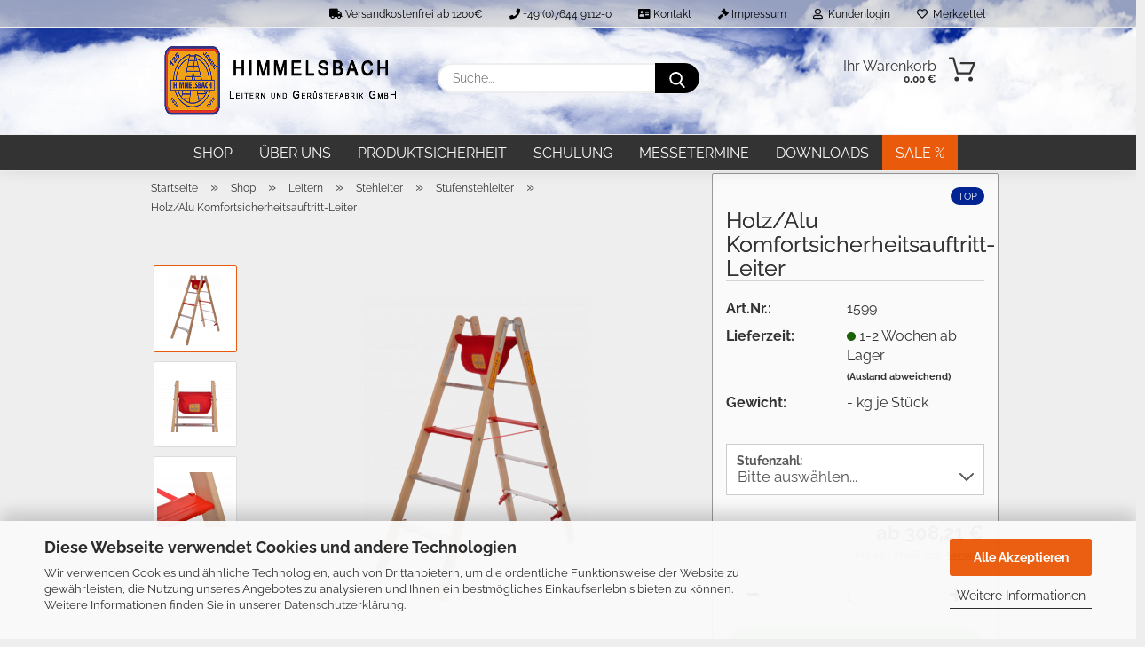

--- FILE ---
content_type: text/html; charset=utf-8
request_url: https://www.leitern-himmelsbach.de/holz-alu-komfortsicherheitsauftritt-leiter.html
body_size: 19358
content:
<!DOCTYPE html> <html xmlns="http://www.w3.org/1999/xhtml" dir="ltr" lang="de"> <head> <meta name="viewport" content="width=device-width, initial-scale=1, minimum-scale=1.0" /> <meta http-equiv="Content-Type" content="text/html; charset=utf-8" /> <meta name="language" content="de" /> <meta name='author' content='Andreas Luem' /> <meta name='charset' content='utf-8' /> <meta name='copyright' content='Himmelsbach Leitern und Gerüstefabrik GmbH' /> <meta name='revisit' content='after 7 days' /> <meta name='revisit-after' content='7 days' /> <meta name="keywords" content="Stehleiter, Stufenstehleiter," /> <meta name="description" content="Himmelsbach Leiter und Gerüstefabrik: Ihr Experte für hochwertige Leitern und Gerüste. Mit unserer langjährigen Erfahrung bieten wir erstklassige Produkte für sicheres Arbeiten in verschiedenen Branchen. Entdecken Sie unser breites Sortiment und vertrauen Sie auf Qualität, Langlebigkeit und Zuverlässigkeit." /> <title>Die 1. Holz- Alu Stehleiter mit Stufen.IHimmelsbach Leitern und Gerüstefabrik GmbH</title> <meta property="og:title" content="Holz/Alu Komfortsicherheitsauftritt-Leiter" /> <meta property="og:site_name" content="Himmelsbach Leitern und Ger&uuml;tefabrik GmbH" /> <meta property="og:locale" content="de_DE" /> <meta property="og:type" content="product" /> <meta property="og:description" content="Die 1. Holz- Alu Stehleiter mit Stufen

	80 mm tiefe Auftrittsfläche aus Aluminium
	Waagrechter Einbau des Auftrittes für ermüdungsfreies Stehen
	Unsere Lösung zur neuen TRBS 2121-2,
	Stufen statt Sprossen, Somit darf die Leiter auch als ..." /> <meta property="og:image" content="https://www.leitern-himmelsbach.de/images/product_images/info_images/1599-1.png" /> <meta property="og:image" content="https://www.leitern-himmelsbach.de/images/product_images/info_images/1599-2.png" /> <meta property="og:image" content="https://www.leitern-himmelsbach.de/images/product_images/info_images/1599-3.png" /> <base href="https://www.leitern-himmelsbach.de/" /> <link rel="shortcut icon" href="https://www.leitern-himmelsbach.de/images/logos/favicon.ico" type="image/x-icon" /> <link rel="apple-touch-icon" href="https://www.leitern-himmelsbach.de/images/logos/favicon.png" /> <link id="main-css" type="text/css" rel="stylesheet" href="public/theme/styles/system/main.min.css?bust=1767897428" /> <meta name="robots" content="index,follow" /> <link rel="canonical" href="https://www.leitern-himmelsbach.de/holz-alu-komfortsicherheitsauftritt-leiter.html" /> <meta property="og:url" content="https://www.leitern-himmelsbach.de/holz-alu-komfortsicherheitsauftritt-leiter.html"> <script src="https://cdn.gambiohub.com/sdk/1.2.0/dist/bundle.js"></script><script>var payPalText = {"ecsNote":"Bitte w\u00e4hlen Sie ihre gew\u00fcnschte PayPal-Zahlungsweise.","paypalUnavailable":"PayPal steht f\u00fcr diese Transaktion im Moment nicht zur Verf\u00fcgung.","errorContinue":"weiter","continueToPayPal":"Weiter mit","errorCheckData":"Es ist ein Fehler aufgetreten. Bitte \u00fcberpr\u00fcfen Sie Ihre Eingaben."};var payPalButtonSettings = {"env":"live","commit":false,"style":{"label":"checkout","shape":"pill","color":"blue","layout":"vertical","tagline":false},"locale":"","fundingCardAllowed":true,"fundingELVAllowed":true,"fundingCreditAllowed":false,"createPaymentUrl":"https:\/\/www.leitern-himmelsbach.de\/shop.php?do=PayPalHub\/CreatePayment&initiator=ecs","authorizedPaymentUrl":"https:\/\/www.leitern-himmelsbach.de\/shop.php?do=PayPalHub\/AuthorizedPayment&initiator=ecs","checkoutUrl":"https:\/\/www.leitern-himmelsbach.de\/shop.php?do=PayPalHub\/RedirectGuest","useVault":false,"jssrc":"https:\/\/www.paypal.com\/sdk\/js?client-id=AVEjCpwSc-e9jOY8dHKoTUckaKtPo0shiwe_T2rKtxp30K4TYGRopYjsUS6Qmkj6bILd7Nt72pbMWCXe&commit=false&intent=capture&components=buttons%2Cmarks%2Cmessages%2Cfunding-eligibility%2Cgooglepay%2Capplepay%2Ccard-fields&integration-date=2021-11-25&merchant-id=RG935L9LUEYFS&currency=EUR","partnerAttributionId":"GambioGmbH_Cart_Hub_PPXO","createOrderUrl":"https:\/\/www.leitern-himmelsbach.de\/shop.php?do=PayPalHub\/CreateOrder&initiator=ecs","getOrderUrl":"https:\/\/www.leitern-himmelsbach.de\/shop.php?do=PayPalHub\/GetOrder","approvedOrderUrl":"https:\/\/www.leitern-himmelsbach.de\/shop.php?do=PayPalHub\/ApprovedOrder&initiator=ecs","paymentApproved":false,"developmentMode":false,"cartAmount":0};var jsShoppingCart = {"languageCode":"de","verifySca":"https:\/\/www.leitern-himmelsbach.de\/shop.php?do=PayPalHub\/VerifySca","totalAmount":"0.00","currency":"EUR","env":"live","commit":false,"style":{"label":"checkout","shape":"pill","color":"blue","layout":"vertical","tagline":false},"locale":"","fundingCardAllowed":true,"fundingELVAllowed":true,"fundingCreditAllowed":false,"createPaymentUrl":"https:\/\/www.leitern-himmelsbach.de\/shop.php?do=PayPalHub\/CreatePayment&initiator=ecs","authorizedPaymentUrl":"https:\/\/www.leitern-himmelsbach.de\/shop.php?do=PayPalHub\/AuthorizedPayment&initiator=ecs","checkoutUrl":"https:\/\/www.leitern-himmelsbach.de\/shop.php?do=PayPalHub\/RedirectGuest","useVault":false,"jssrc":"https:\/\/www.paypal.com\/sdk\/js?client-id=AVEjCpwSc-e9jOY8dHKoTUckaKtPo0shiwe_T2rKtxp30K4TYGRopYjsUS6Qmkj6bILd7Nt72pbMWCXe&commit=false&intent=capture&components=buttons%2Cmarks%2Cmessages%2Cfunding-eligibility%2Cgooglepay%2Capplepay%2Ccard-fields&integration-date=2021-11-25&merchant-id=RG935L9LUEYFS&currency=EUR","partnerAttributionId":"GambioGmbH_Cart_Hub_PPXO","createOrderUrl":"https:\/\/www.leitern-himmelsbach.de\/shop.php?do=PayPalHub\/CreateOrder&initiator=ecs","getOrderUrl":"https:\/\/www.leitern-himmelsbach.de\/shop.php?do=PayPalHub\/GetOrder","approvedOrderUrl":"https:\/\/www.leitern-himmelsbach.de\/shop.php?do=PayPalHub\/ApprovedOrder&initiator=ecs","paymentApproved":false,"developmentMode":false,"cartAmount":0};var payPalBannerSettings = {};</script><script id="paypalconsent" type="application/json">{"purpose_id":null}</script><script src="GXModules/Gambio/Hub/Shop/Javascript/PayPalLoader.js?v=1758974360" async></script><link rel="stylesheet" href="https://cdn.gambiohub.com/sdk/1.2.0/dist/css/gambio_hub.css"> </head> <body class="page-product-info" data-gambio-namespace="https://www.leitern-himmelsbach.de/public/theme/javascripts/system" data-jse-namespace="https://www.leitern-himmelsbach.de/JSEngine/build" data-gambio-controller="initialize" data-gambio-widget="input_number responsive_image_loader transitions header image_maps modal history dropdown core_workarounds anchor" data-input_number-separator="," > <div id="outer-wrapper" > <header id="header" class="navbar"> <div id="topbar-container"> <div class="navbar-topbar"> <nav data-gambio-widget="menu link_crypter" data-menu-switch-element-position="false" data-menu-events='{"desktop": ["click"], "mobile": ["click"]}' data-menu-ignore-class="dropdown-menu"> <ul class="nav navbar-nav navbar-right"> <li class="navbar-topbar-item"> <ul id="secondaryNavigation" class="nav navbar-nav ignore-menu"> <li class="navbar-topbar-item hidden-xs content-manager-item"> <a title="Versandkostenfrei ab 1200€" href="#freeshipping" target="_self" > <span class="fa fa-arrow-circle-right visble-xs-block"></span>
                                                    Versandkostenfrei ab 1200€
                                                </a> </li> <li class="navbar-topbar-item hidden-xs content-manager-item"> <a title="+49 (0)7644 9112-0" href="tel:+49764491120" target="_self" > <span class="fa fa-arrow-circle-right visble-xs-block"></span>
                                                    +49 (0)7644 9112-0
                                                </a> </li> <li class="navbar-topbar-item hidden-xs content-manager-item"> <a title="Kontakt" href="https://www.leitern-himmelsbach.de/info/kontakt.html" > <span class="fa fa-arrow-circle-right visble-xs-block"></span>
                                                    Kontakt
                                                </a> </li> <li class="navbar-topbar-item hidden-xs content-manager-item"> <a title="Impressum" href="https://www.leitern-himmelsbach.de/info/impressum.html" > <span class="fa fa-arrow-circle-right visble-xs-block"></span>
                                                    Impressum
                                                </a> </li> </ul> <script id="secondaryNavigation-menu-template" type="text/mustache">
                                    
                                        <ul id="secondaryNavigation" class="nav navbar-nav">
                                            <li v-for="(item, index) in items" class="navbar-topbar-item hidden-xs content-manager-item">
                                                <a href="javascript:;" :title="item.title" @click="goTo(item.content)">
                                                    <span class="fa fa-arrow-circle-right visble-xs-block"></span>
                                                    {{item.title}}
                                                </a>
                                            </li>
                                        </ul>
                                    
                                </script> </li> <li class="dropdown navbar-topbar-item first"> <a title="Anmeldung" href="/holz-alu-komfortsicherheitsauftritt-leiter.html#" class="dropdown-toggle" data-toggle-hover="dropdown"> <span class="fa fa-user-o"></span>
                                                        
                                                                                                    

                                                &nbsp;Kundenlogin
                                            </a> <ul class="dropdown-menu dropdown-menu-login arrow-top"> <li class="arrow"></li> <li class="dropdown-header hidden-xs">Kundenlogin</li> <li> <form action="https://www.leitern-himmelsbach.de/login.php?action=process" method="post" class="form-horizontal"> <input type="hidden" name="return_url" value="https://www.leitern-himmelsbach.de/holz-alu-komfortsicherheitsauftritt-leiter.html"> <input type="hidden" name="return_url_hash" value="6394d76733b78f1fc9e93df085aebf1ed6046a7c65c985c9e12109151b2fa8d9"> <div class="form-group"> <label for="box-login-dropdown-login-username" class="form-control sr-only">E-Mail</label> <input autocomplete="username" type="email" id="box-login-dropdown-login-username" class="form-control" placeholder="E-Mail" name="email_address" aria-label="E-Mail" oninput="this.setCustomValidity('')" oninvalid="this.setCustomValidity('Bitte geben Sie eine korrekte Emailadresse ein')" /> </div> <div class="form-group password-form-field" data-gambio-widget="show_password"> <label for="box-login-dropdown-login-password" class="form-control sr-only">Passwort</label> <input autocomplete="current-password" type="password" id="box-login-dropdown-login-password" class="form-control" placeholder="Passwort" name="password" /> <button class="btn show-password hidden" type="button"> <i class="fa fa-eye" aria-hidden="true"></i> <span class="sr-only">Toggle Password View</span> </button> </div> <div class="dropdown-footer row"> <input type="submit" class="btn btn-primary btn-block" value="Anmelden" /> <ul> <li> <a title="Konto erstellen" href="https://www.leitern-himmelsbach.de/shop.php?do=CreateRegistree">
												Konto erstellen
											</a> </li> <li> <a title="Passwort vergessen?" href="https://www.leitern-himmelsbach.de/password_double_opt.php">
												Passwort vergessen?
											</a> </li> </ul> </div> </form> </li> </ul> </li> <li class="navbar-topbar-item"> <a href="https://www.leitern-himmelsbach.de/wish_list.php" title="Merkzettel anzeigen"> <span class="fa fa-heart-o"></span>
                                                        
                                                                                                    

                                                &nbsp;Merkzettel
                                            </a> </li> <li class="navbar-topbar-item visible-xs"> <a title="Versandkostenfrei ab 1200€" href="#freeshipping" target="_self" > <span class="fa fa-arrow-circle-right"></span>
                                            &nbsp;Versandkostenfrei ab 1200€
                                        </a> </li> <li class="navbar-topbar-item visible-xs"> <a title="+49 (0)7644 9112-0" href="tel:+49764491120" target="_self" > <span class="fa fa-arrow-circle-right"></span>
                                            &nbsp;+49 (0)7644 9112-0
                                        </a> </li> <li class="navbar-topbar-item visible-xs"> <a title="Kontakt" href="https://www.leitern-himmelsbach.de/info/kontakt.html" > <span class="fa fa-arrow-circle-right"></span>
                                            &nbsp;Kontakt
                                        </a> </li> <li class="navbar-topbar-item visible-xs"> <a title="Impressum" href="https://www.leitern-himmelsbach.de/info/impressum.html" > <span class="fa fa-arrow-circle-right"></span>
                                            &nbsp;Impressum
                                        </a> </li> </ul> </nav> </div> </div> <div class="inside"> <div class="row"> <div class="navbar-header"> <a class="navbar-brand" href="https://www.leitern-himmelsbach.de/" title="Himmelsbach Leitern und Gerütefabrik GmbH"> <img id="main-header-logo" class="img-responsive" src="https://www.leitern-himmelsbach.de/images/logos/himmelsbach-logo-V4.png" alt="Himmelsbach Leitern und Gerütefabrik GmbH-Logo"> </a> <button type="button" class="navbar-toggle cart-icon" data-toggle="cart"> <svg width="24" xmlns="http://www.w3.org/2000/svg" viewBox="0 0 40 40"><defs><style>.cls-1{fill:none;}</style></defs><title>cart</title><g id="Ebene_2" data-name="Ebene 2"><g id="Ebene_1-2" data-name="Ebene 1"><path d="M31,13.66a1.08,1.08,0,0,0-1.07-1H26.08V11.28a6.31,6.31,0,0,0-12.62,0v1.36H9.27a1,1,0,0,0-1,1L5.21,32A3.8,3.8,0,0,0,9,35.8H30.19A3.8,3.8,0,0,0,34,31.94Zm-15.42-1V11.28a4.2,4.2,0,0,1,8.39,0v1.35Zm-1.06,5.59a1.05,1.05,0,0,0,1.06-1.06v-2.4H24v2.4a1.06,1.06,0,0,0,2.12,0v-2.4h2.84L31.86,32a1.68,1.68,0,0,1-1.67,1.68H9a1.67,1.67,0,0,1-1.68-1.61l2.94-17.31h3.19v2.4A1.06,1.06,0,0,0,14.51,18.22Z"/></g></g></svg> <span class="cart-products-count hidden">
            0
        </span> </button> </div> <div data-comfort_search-namespace="GXModules/Gambio/ComfortSearch/Shop/Javascript" data-comfort_search-controller="comfort_search_result" data-comfort_search_result-replaceSuggestionLayout="0"> <div class="navbar-search collapse"> <form role="search" action="advanced_search_result.php" method="get" data-gambio-widget="live_search"> <div class="navbar-search-input-group input-group"> <input type="text" id="search-field-input" name="keywords" placeholder="Suche..." class="form-control search-input" autocomplete="off" /> <button aria-label="Suche..." type="submit"> <img src="public/theme/images/svgs/search.svg" class="gx-search-input svg--inject" alt="search icon"> </button> <label for="search-field-input" class="control-label sr-only">Suche...</label> </div> <input type="hidden" value="1" name="inc_subcat" /> <div class="search-result-container"></div> </form> </div> </div> <nav id="cart-container" class="navbar-cart" data-gambio-widget="menu cart_dropdown" data-menu-switch-element-position="false"> <ul class="cart-container-inner"> <li> <a href="https://www.leitern-himmelsbach.de/shopping_cart.php" class="dropdown-toggle"> <img src="public/theme/images/svgs/basket.svg" alt="shopping cart icon" class="gx-cart-basket svg--inject"> <span class="cart">
									Ihr Warenkorb<br /> <span class="products">
										0,00 €
									</span> </span> <span class="cart-products-count hidden"> </span> </a> <ul class="dropdown-menu arrow-top cart-dropdown cart-empty"> <li class="arrow"></li> <script>
            function ga4ViewCart() {
                console.log('GA4 is disabled');
            }
        </script> <li class="cart-dropdown-inside"> <div class="cart-empty">
							Sie haben noch keine Artikel in Ihrem Warenkorb.
						</div> </li> </ul> </li> </ul> </nav> </div> </div> <div id="offcanvas-cart-overlay"></div> <div id="offcanvas-cart-content"> <button aria-label="Warenkorb schließen" data-toggle="cart" class="offcanvas-cart-close c-hamburger c-hamburger--htx"> <span></span>
            Menü
        </button> <ul class="dropdown-menu arrow-top cart-dropdown cart-empty"> <li class="arrow"></li> <script>
            function ga4ViewCart() {
                console.log('GA4 is disabled');
            }
        </script> <li class="cart-dropdown-inside"> <div class="cart-empty">
							Sie haben noch keine Artikel in Ihrem Warenkorb.
						</div> </li> </ul> </div> <noscript> <div class="alert alert-danger noscript-notice" role="alert">
			JavaScript ist in Ihrem Browser deaktiviert. Aktivieren Sie JavaScript, um alle Funktionen des Shops nutzen und alle Inhalte sehen zu k&ouml;nnen.
		</div> </noscript> <div id="categories"> <div class="navbar-collapse collapse"> <nav class="navbar-default navbar-categories" data-gambio-widget="menu"> <ul class="level-1 nav navbar-nav"> <li class="dropdown level-1-child" data-id="151"> <a class="dropdown-toggle" href="https://www.leitern-himmelsbach.de/leitern-gerueste-steigtechnik-kaufen/" title="Shop">
                                                
                                                    Shop
                                                
                                                                                            </a> <ul data-level="2" class="level-2 dropdown-menu dropdown-menu-child"> <li class="enter-category hidden-sm hidden-md hidden-lg show-more"> <a class="dropdown-toggle" href="https://www.leitern-himmelsbach.de/leitern-gerueste-steigtechnik-kaufen/" title="Shop">
                                                                        
                                                                            Shop anzeigen
                                                                        
                                                                    </a> </li> <li class="level-2-child"> <a href="https://www.leitern-himmelsbach.de/leitern-gerueste-steigtechnik-kaufen/leitern-kaufen-alu-holz-gfk-sicher/" title="Leitern">
                                                                            Leitern
                                                                        </a> </li> <li class="level-2-child"> <a href="https://www.leitern-himmelsbach.de/leitern-gerueste-steigtechnik-kaufen/steigtechnik-einholmleiter-steigleiter-schachtleiter/" title="Steigtechnik">
                                                                            Steigtechnik
                                                                        </a> </li> <li class="level-2-child"> <a href="https://www.leitern-himmelsbach.de/leitern-gerueste-steigtechnik-kaufen/mobile-gerueste-fahrgerueste-klappgerueste-ausleger/" title="Gerüste">
                                                                            Gerüste
                                                                        </a> </li> <li class="level-2-child"> <a href="https://www.leitern-himmelsbach.de/leitern-gerueste-steigtechnik-kaufen/treppen-industrie-gewerbe-sicherer-zugang/" title="Treppen">
                                                                            Treppen
                                                                        </a> </li> <li class="level-2-child"> <a href="https://www.leitern-himmelsbach.de/leitern-gerueste-steigtechnik-kaufen/tritte-podeste-sicher-ergonomisch/" title="Tritte">
                                                                            Tritte
                                                                        </a> </li> <li class="level-2-child"> <a href="https://www.leitern-himmelsbach.de/leitern-gerueste-steigtechnik-kaufen/dielen-steigtechnik-arbeitsbuehnen-flexibel-stabil/" title="Dielen">
                                                                            Dielen
                                                                        </a> </li> <li class="level-2-child"> <a href="https://www.leitern-himmelsbach.de/leitern-gerueste-steigtechnik-kaufen/solarbau-steigtechnik-hebesysteme-sicher-effizient/" title="Solarbau">
                                                                            Solarbau
                                                                        </a> </li> <li class="level-2-child"> <a href="https://www.leitern-himmelsbach.de/leitern-gerueste-steigtechnik-kaufen/arbeitsboecke-klappboecke-malerbedarf-flexibel-sicher/" title="Malerbedarf">
                                                                            Malerbedarf
                                                                        </a> </li> <li class="level-2-child"> <a href="https://www.leitern-himmelsbach.de/leitern-gerueste-steigtechnik-kaufen/leitern-steigtechnik-zubehoer-sicherheit-stabilitaet/" title="Zubehör">
                                                                            Zubehör
                                                                        </a> </li> <li class="enter-category hidden-more hidden-xs"> <a class="dropdown-toggle col-xs-6" href="https://www.leitern-himmelsbach.de/leitern-gerueste-steigtechnik-kaufen/" title="Shop">Shop anzeigen</a> <span class="close-menu-container col-xs-6"> <span class="close-flyout"><i class="fa fa-close"></i></span> </span> </li> </ul> </li> <li class="dropdown level-1-child" data-id="156"> <a class="dropdown-toggle" href="https://www.leitern-himmelsbach.de/ueber-uns/" title="Über uns">
                                                
                                                    Über uns
                                                
                                                                                            </a> <ul data-level="2" class="level-2 dropdown-menu dropdown-menu-child"> <li class="enter-category hidden-sm hidden-md hidden-lg show-more"> <a class="dropdown-toggle" href="https://www.leitern-himmelsbach.de/ueber-uns/" title="Über uns">
                                                                        
                                                                            Über uns anzeigen
                                                                        
                                                                    </a> </li> <li class="level-2-child"> <a href="https://www.leitern-himmelsbach.de/ueber-uns/himmelsbach/" title="Das Unternehmen">
                                                                            Das Unternehmen
                                                                        </a> </li> <li class="level-2-child"> <a href="https://www.leitern-himmelsbach.de/ueber-uns/verband-vdl/" title="Verband - VDL">
                                                                            Verband - VDL
                                                                        </a> </li> <li class="enter-category hidden-more hidden-xs"> <a class="dropdown-toggle col-xs-6" href="https://www.leitern-himmelsbach.de/ueber-uns/" title="Über uns">Über uns anzeigen</a> <span class="close-menu-container col-xs-6"> <span class="close-flyout"><i class="fa fa-close"></i></span> </span> </li> </ul> </li> <li class="dropdown level-1-child" data-id="153"> <a class="dropdown-toggle" href="https://www.leitern-himmelsbach.de/leiterlaenge-geruesthoehe/" title="Produktsicherheit">
                                                
                                                    Produktsicherheit
                                                
                                                                                            </a> <ul data-level="2" class="level-2 dropdown-menu dropdown-menu-child"> <li class="enter-category hidden-sm hidden-md hidden-lg show-more"> <a class="dropdown-toggle" href="https://www.leitern-himmelsbach.de/leiterlaenge-geruesthoehe/" title="Produktsicherheit">
                                                                        
                                                                            Produktsicherheit anzeigen
                                                                        
                                                                    </a> </li> <li class="level-2-child"> <a href="https://www.leitern-himmelsbach.de/leiterlaenge/" title="Leiterlänge">
                                                                            Leiterlänge
                                                                        </a> </li> <li class="level-2-child"> <a href="https://www.leitern-himmelsbach.de/pruefservice/" title="Prüfservice">
                                                                            Prüfservice
                                                                        </a> </li> <li class="enter-category hidden-more hidden-xs"> <a class="dropdown-toggle col-xs-6" href="https://www.leitern-himmelsbach.de/leiterlaenge-geruesthoehe/" title="Produktsicherheit">Produktsicherheit anzeigen</a> <span class="close-menu-container col-xs-6"> <span class="close-flyout"><i class="fa fa-close"></i></span> </span> </li> </ul> </li> <li class="dropdown level-1-child" data-id="158"> <a class="dropdown-toggle" href="https://www.leitern-himmelsbach.de/schulung/" title="Schulung">
                                                
                                                    Schulung
                                                
                                                                                            </a> <ul data-level="2" class="level-2 dropdown-menu dropdown-menu-child"> <li class="enter-category hidden-sm hidden-md hidden-lg show-more"> <a class="dropdown-toggle" href="https://www.leitern-himmelsbach.de/schulung/" title="Schulung">
                                                                        
                                                                            Schulung anzeigen
                                                                        
                                                                    </a> </li> <li class="level-2-child"> <a href="https://www.leitern-himmelsbach.de/schulung/schulung-psa/" title="Schulung PSA">
                                                                            Schulung PSA
                                                                        </a> </li> <li class="level-2-child"> <a href="https://www.leitern-himmelsbach.de/schulung/schulung-steigleitern/" title="Schulung Steigleitern">
                                                                            Schulung Steigleitern
                                                                        </a> </li> <li class="enter-category hidden-more hidden-xs"> <a class="dropdown-toggle col-xs-6" href="https://www.leitern-himmelsbach.de/schulung/" title="Schulung">Schulung anzeigen</a> <span class="close-menu-container col-xs-6"> <span class="close-flyout"><i class="fa fa-close"></i></span> </span> </li> </ul> </li> <li class="level-1-child" data-id="159"> <a class="dropdown-toggle" href="https://www.leitern-himmelsbach.de/messetermine/" title="Messetermine">
                                                
                                                    Messetermine
                                                
                                                                                            </a> </li> <li class="level-1-child" data-id="160"> <a class="dropdown-toggle" href="https://www.leitern-himmelsbach.de/himmelsbach-download/" title="Downloads">
                                                
                                                    Downloads
                                                
                                                                                            </a> </li> <li id="mainNavigation" class="custom custom-entries hidden-xs"> <a data-id="top_custom-0" href="https://www.leitern-himmelsbach.de/info/leitern-gerueste-sonderangebote.html" title="SALE %">
									SALE %
							</a> </li> <script id="mainNavigation-menu-template" type="text/mustache">
                
				    <li id="mainNavigation" class="custom custom-entries hidden-xs">
                        <a v-for="(item, index) in items" href="javascript:;" @click="goTo(item.content)">
                            {{item.title}}
                        </a>
                    </li>
                
            </script> <li class="dropdown custom topmenu-content visible-xs" data-id="top_custom-0"> <a class="dropdown-toggle" href="https://www.leitern-himmelsbach.de/info/leitern-gerueste-sonderangebote.html" title="SALE %">
								SALE %
							</a> </li> <li class="dropdown dropdown-more" style="display: none"> <a class="dropdown-toggle" href="#" title="">
                                        Weitere
                                    </a> <ul class="level-2 dropdown-menu ignore-menu"></ul> </li> </ul> </nav> </div> </div> </header> <button id="meco-overlay-menu-toggle" aria-label="Warenkorb schließen" data-toggle="menu" class="c-hamburger c-hamburger--htx visible-xs-block"> <span></span> Menü
				</button> <div id="meco-overlay-menu"> <div class="meco-overlay-menu-search"> <div data-comfort_search-namespace="GXModules/Gambio/ComfortSearch/Shop/Javascript" data-comfort_search-controller="comfort_search_result" data-comfort_search_result-replaceSuggestionLayout="0"> <div class=" collapse"> <form role="search" action="advanced_search_result.php" method="get" data-gambio-widget="live_search"> <div class="- "> <input type="text" id="search-field-input-overlay" name="keywords" placeholder="Suche..." class="form-control search-input" autocomplete="off" /> <button aria-label="Suche..." type="submit"> <img src="public/theme/images/svgs/search.svg" class="gx-search-input svg--inject" alt="search icon"> </button> <label for="search-field-input-overlay" class="control-label sr-only">Suche...</label> </div> <input type="hidden" value="1" name="inc_subcat" /> <div class="search-result-container"></div> </form> </div> </div> </div> </div> <div id="wrapper"> <div class="row"> <div id="main"> <div class="main-inside"> <script type="application/ld+json">{"@context":"https:\/\/schema.org","@type":"BreadcrumbList","itemListElement":[{"@type":"ListItem","position":1,"name":"Startseite","item":"https:\/\/www.leitern-himmelsbach.de\/"},{"@type":"ListItem","position":2,"name":"Shop","item":"https:\/\/www.leitern-himmelsbach.de\/leitern-gerueste-steigtechnik-kaufen\/"},{"@type":"ListItem","position":3,"name":"Leitern","item":"https:\/\/www.leitern-himmelsbach.de\/leitern-gerueste-steigtechnik-kaufen\/leitern-kaufen-alu-holz-gfk-sicher\/"},{"@type":"ListItem","position":4,"name":"Stehleiter","item":"https:\/\/www.leitern-himmelsbach.de\/leitern-gerueste-steigtechnik-kaufen\/leitern-kaufen-alu-holz-gfk-sicher\/stehleitern-selbsttragend-sicher-haushalt-handwerk\/"},{"@type":"ListItem","position":5,"name":"Stufenstehleiter","item":"https:\/\/www.leitern-himmelsbach.de\/leitern-gerueste-steigtechnik-kaufen\/leitern-kaufen-alu-holz-gfk-sicher\/stehleitern-selbsttragend-sicher-haushalt-handwerk\/stufenstehleitern-breite-stufen-sicherer-stand\/"},{"@type":"ListItem","position":6,"name":"Holz\/Alu Komfortsicherheitsauftritt-Leiter","item":"https:\/\/www.leitern-himmelsbach.de\/holz-alu-komfortsicherheitsauftritt-leiter.html"}]}</script> <div id="breadcrumb_navi"> <span class="breadcrumbEntry"> <a href="https://www.leitern-himmelsbach.de/" class="headerNavigation" > <span aria-label="Startseite">Startseite</span> </a> </span> <span class="breadcrumbSeparator"> &raquo; </span> <span class="breadcrumbEntry"> <a href="https://www.leitern-himmelsbach.de/leitern-gerueste-steigtechnik-kaufen/" class="headerNavigation" > <span aria-label="Shop">Shop</span> </a> </span> <span class="breadcrumbSeparator"> &raquo; </span> <span class="breadcrumbEntry"> <a href="https://www.leitern-himmelsbach.de/leitern-gerueste-steigtechnik-kaufen/leitern-kaufen-alu-holz-gfk-sicher/" class="headerNavigation" > <span aria-label="Leitern">Leitern</span> </a> </span> <span class="breadcrumbSeparator"> &raquo; </span> <span class="breadcrumbEntry"> <a href="https://www.leitern-himmelsbach.de/leitern-gerueste-steigtechnik-kaufen/leitern-kaufen-alu-holz-gfk-sicher/stehleitern-selbsttragend-sicher-haushalt-handwerk/" class="headerNavigation" > <span aria-label="Stehleiter">Stehleiter</span> </a> </span> <span class="breadcrumbSeparator"> &raquo; </span> <span class="breadcrumbEntry"> <a href="https://www.leitern-himmelsbach.de/leitern-gerueste-steigtechnik-kaufen/leitern-kaufen-alu-holz-gfk-sicher/stehleitern-selbsttragend-sicher-haushalt-handwerk/stufenstehleitern-breite-stufen-sicherer-stand/" class="headerNavigation" > <span aria-label="Stufenstehleiter">Stufenstehleiter</span> </a> </span> <span class="breadcrumbSeparator"> &raquo; </span> <span class="breadcrumbEntry"> <span aria-label="Holz/Alu Komfortsicherheitsauftritt-Leiter">Holz/Alu Komfortsicherheitsauftritt-Leiter</span> </span> </div> <div id="shop-top-banner"> </div> <div class="product-info product-info-default row"> <div id="product_image_layer"> <div class="product-info-layer-image"> <div class="product-info-image-inside"> <script>
            
            window.addEventListener('DOMContentLoaded', function(){
				$.extend(true, $.magnificPopup.defaults, { 
					tClose: 'Schlie&szlig;en (Esc)', // Alt text on close button
					tLoading: 'L&auml;dt...', // Text that is displayed during loading. Can contain %curr% and %total% keys
					
					gallery: { 
						tPrev: 'Vorgänger (Linke Pfeiltaste)', // Alt text on left arrow
						tNext: 'Nachfolger (Rechte Pfeiltaste)', // Alt text on right arrow
						tCounter: '%curr% von %total%' // Markup for "1 of 7" counter
						
					}
				});
			});
            
		</script> <div> <div id="product-info-layer-image" class="swiper-container" data-gambio-_widget="swiper" data-swiper-target="" data-swiper-controls="#product-info-layer-thumbnails" data-swiper-slider-options='{"breakpoints": [], "initialSlide": 0, "pagination": ".js-product-info-layer-image-pagination", "nextButton": ".js-product-info-layer-image-button-next", "prevButton": ".js-product-info-layer-image-button-prev", "effect": "fade", "autoplay": null, "initialSlide": ""}' > <div class="swiper-wrapper" > <div class="swiper-slide" > <div class="swiper-slide-inside "> <img class="img-responsive" loading="lazy" src="images/product_images/popup_images/1599-1.png" alt="Holz- Alu Stehleiter mit Stufen" title="Holz- Alu Stehleiter mit Stufen" data-magnifier-src="images/product_images/original_images/1599-1.png" /> </div> </div> <div class="swiper-slide" data-index="1"> <div class="swiper-slide-inside "> <img class="img-responsive" loading="lazy" style="margin-top: 13px;" src="images/product_images/popup_images/1599-2.png" alt="Holz- Alu Stehleiter mit Stufen" title="Holz- Alu Stehleiter mit Stufen" data-magnifier-src="images/product_images/original_images/1599-2.png" /> </div> </div> <div class="swiper-slide" data-index="2"> <div class="swiper-slide-inside "> <img class="img-responsive" loading="lazy" style="margin-top: 13px;" src="images/product_images/popup_images/1599-3.png" alt="Holz- Alu Stehleiter mit Stufen" title="Holz- Alu Stehleiter mit Stufen" data-magnifier-src="images/product_images/original_images/1599-3.png" /> </div> </div> </div> <script type="text/mustache">
					<template>
						
							{{#.}}
								<div class="swiper-slide {{className}}">
									<div class="swiper-slide-inside">
										<img loading="lazy" {{{srcattr}}} alt="{{title}}" title="{{title}}" />
									</div>
								</div>
							{{/.}}
						
					</template>
				</script> </div> <button class="js-product-info-layer-image-button-prev swiper-button-prev" role="button" tabindex="0" aria-label="vorherige Produkte"></button> <button class="js-product-info-layer-image-button-next swiper-button-next" role="button" tabindex="0" aria-label="nächste Produkte"></button> </div> </div> </div> <div class="product-info-layer-thumbnails"> <script>
            
            window.addEventListener('DOMContentLoaded', function(){
				$.extend(true, $.magnificPopup.defaults, { 
					tClose: 'Schlie&szlig;en (Esc)', // Alt text on close button
					tLoading: 'L&auml;dt...', // Text that is displayed during loading. Can contain %curr% and %total% keys
					
					gallery: { 
						tPrev: 'Vorgänger (Linke Pfeiltaste)', // Alt text on left arrow
						tNext: 'Nachfolger (Rechte Pfeiltaste)', // Alt text on right arrow
						tCounter: '%curr% von %total%' // Markup for "1 of 7" counter
						
					}
				});
			});
            
		</script> <div> <div id="product-info-layer-thumbnails" class="swiper-container" data-gambio-_widget="swiper" data-swiper-target="#product-info-layer-image" data-swiper-controls="" data-swiper-slider-options='{"breakpoints": [], "initialSlide": 0, "pagination": ".js-product-info-layer-thumbnails-pagination", "nextButton": ".js-product-info-layer-thumbnails-button-next", "prevButton": ".js-product-info-layer-thumbnails-button-prev", "spaceBetween": 10, "loop": false, "slidesPerView": "auto", "autoplay": null, "initialSlide": ""}' data-swiper-breakpoints="[]"> <div class="swiper-wrapper" > <div class="swiper-slide" > <div class="swiper-slide-inside "> <div class="align-middle"> <img loading="lazy" class="img-responsive" src="images/product_images/gallery_images/1599-1.png" alt="Preview: Holz- Alu Stehleiter mit Stufen" title="Preview: Holz- Alu Stehleiter mit Stufen" data-magnifier-src="images/product_images/original_images/1599-1.png" /> </div> </div> </div> <div class="swiper-slide" data-index="1"> <div class="swiper-slide-inside "> <div class="align-middle"> <img loading="lazy" class="img-responsive" src="images/product_images/gallery_images/1599-2.png" alt="Preview: Holz- Alu Stehleiter mit Stufen" title="Preview: Holz- Alu Stehleiter mit Stufen" data-magnifier-src="images/product_images/original_images/1599-2.png" /> </div> </div> </div> <div class="swiper-slide" data-index="2"> <div class="swiper-slide-inside "> <div class="align-middle"> <img loading="lazy" class="img-responsive" src="images/product_images/gallery_images/1599-3.png" alt="Preview: Holz- Alu Stehleiter mit Stufen" title="Preview: Holz- Alu Stehleiter mit Stufen" data-magnifier-src="images/product_images/original_images/1599-3.png" /> </div> </div> </div> </div> <script type="text/mustache">
					<template>
						
							{{#.}}
								<div class="swiper-slide {{className}}">
									<div class="swiper-slide-inside">
										<img loading="lazy" {{{srcattr}}} alt="{{title}}" title="{{title}}" />
									</div>
								</div>
							{{/.}}
						
					</template>
				</script> </div> </div> </div> </div> <div class="product-info-content col-xs-12" data-gambio-widget="cart_handler" data-cart_handler-page="product-info"> <div class="row"> <div class="product-info-title-mobile  col-xs-12 visible-xs-block visible-sm-block"> <span>Holz/Alu Komfortsicherheitsauftritt-Leiter</span> <div> </div> </div> <div class="product-info-stage col-xs-12 col-md-8"> <div id="image-collection-container"> <div class="product-info-image has-zoom" data-gambio-widget="image_gallery magnifier" data-magnifier-target=".magnifier-target"> <div class="product-info-image-inside"> <script>
            
            window.addEventListener('DOMContentLoaded', function(){
				$.extend(true, $.magnificPopup.defaults, { 
					tClose: 'Schlie&szlig;en (Esc)', // Alt text on close button
					tLoading: 'L&auml;dt...', // Text that is displayed during loading. Can contain %curr% and %total% keys
					
					gallery: { 
						tPrev: 'Vorgänger (Linke Pfeiltaste)', // Alt text on left arrow
						tNext: 'Nachfolger (Rechte Pfeiltaste)', // Alt text on right arrow
						tCounter: '%curr% von %total%' // Markup for "1 of 7" counter
						
					}
				});
			});
            
		</script> <div> <div id="product_image_swiper" class="swiper-container" data-gambio-widget="swiper" data-swiper-target="" data-swiper-controls="#product_thumbnail_swiper, #product_thumbnail_swiper_mobile" data-swiper-slider-options='{"breakpoints": [], "initialSlide": 0, "pagination": ".js-product_image_swiper-pagination", "nextButton": ".js-product_image_swiper-button-next", "prevButton": ".js-product_image_swiper-button-prev", "effect": "fade", "autoplay": null}' > <div class="swiper-wrapper" > <div class="swiper-slide" > <div class="swiper-slide-inside "> <a onclick="return false" href="images/product_images/original_images/1599-1.png" title="Holz- Alu Stehleiter mit Stufen"> <img class="img-responsive" loading="lazy" src="images/product_images/info_images/1599-1.png" alt="Holz- Alu Stehleiter mit Stufen" title="Holz- Alu Stehleiter mit Stufen" data-magnifier-src="images/product_images/original_images/1599-1.png" /> </a> </div> </div> <div class="swiper-slide" data-index="1"> <div class="swiper-slide-inside "> <a onclick="return false" href="images/product_images/original_images/1599-2.png" title="Holz- Alu Stehleiter mit Stufen"> <img class="img-responsive" loading="lazy" style="margin-top: 13px;" src="images/product_images/info_images/1599-2.png" alt="Holz- Alu Stehleiter mit Stufen" title="Holz- Alu Stehleiter mit Stufen" data-magnifier-src="images/product_images/original_images/1599-2.png" /> </a> </div> </div> <div class="swiper-slide" data-index="2"> <div class="swiper-slide-inside "> <a onclick="return false" href="images/product_images/original_images/1599-3.png" title="Holz- Alu Stehleiter mit Stufen"> <img class="img-responsive" loading="lazy" style="margin-top: 13px;" src="images/product_images/info_images/1599-3.png" alt="Holz- Alu Stehleiter mit Stufen" title="Holz- Alu Stehleiter mit Stufen" data-magnifier-src="images/product_images/original_images/1599-3.png" /> </a> </div> </div> </div> <script type="text/mustache">
					<template>
						
							{{#.}}
								<div class="swiper-slide {{className}}">
									<div class="swiper-slide-inside">
										<img loading="lazy" {{{srcattr}}} alt="{{title}}" title="{{title}}" />
									</div>
								</div>
							{{/.}}
						
					</template>
				</script> </div> </div> </div> <input type="hidden" id="current-gallery-hash" value="8050a09e6c0882f721eaef6403144f64"> </div> <div class="product-info-thumbnails hidden-xs hidden-sm swiper-vertical"> <script>
            
            window.addEventListener('DOMContentLoaded', function(){
				$.extend(true, $.magnificPopup.defaults, { 
					tClose: 'Schlie&szlig;en (Esc)', // Alt text on close button
					tLoading: 'L&auml;dt...', // Text that is displayed during loading. Can contain %curr% and %total% keys
					
					gallery: { 
						tPrev: 'Vorgänger (Linke Pfeiltaste)', // Alt text on left arrow
						tNext: 'Nachfolger (Rechte Pfeiltaste)', // Alt text on right arrow
						tCounter: '%curr% von %total%' // Markup for "1 of 7" counter
						
					}
				});
			});
            
		</script> <div> <div id="product_thumbnail_swiper" class="swiper-container" data-gambio-widget="swiper" data-swiper-target="#product_image_swiper" data-swiper-controls="" data-swiper-slider-options='{"breakpoints": [], "initialSlide": 0, "pagination": ".js-product_thumbnail_swiper-pagination", "nextButton": ".js-product_thumbnail_swiper-button-next", "prevButton": ".js-product_thumbnail_swiper-button-prev", "spaceBetween": 10, "loop": false, "direction": "vertical", "slidesPerView": 4, "autoplay": null}' data-swiper-breakpoints="[]"> <div class="swiper-wrapper" > <div class="swiper-slide" > <div class="swiper-slide-inside vertical"> <div class="align-middle"> <img loading="lazy" class="img-responsive" src="images/product_images/gallery_images/1599-1.png" alt="Preview: Holz- Alu Stehleiter mit Stufen" title="Preview: Holz- Alu Stehleiter mit Stufen" data-magnifier-src="images/product_images/original_images/1599-1.png" /> </div> </div> </div> <div class="swiper-slide" data-index="1"> <div class="swiper-slide-inside vertical"> <div class="align-middle"> <img loading="lazy" class="img-responsive" src="images/product_images/gallery_images/1599-2.png" alt="Preview: Holz- Alu Stehleiter mit Stufen" title="Preview: Holz- Alu Stehleiter mit Stufen" data-magnifier-src="images/product_images/original_images/1599-2.png" /> </div> </div> </div> <div class="swiper-slide" data-index="2"> <div class="swiper-slide-inside vertical"> <div class="align-middle"> <img loading="lazy" class="img-responsive" src="images/product_images/gallery_images/1599-3.png" alt="Preview: Holz- Alu Stehleiter mit Stufen" title="Preview: Holz- Alu Stehleiter mit Stufen" data-magnifier-src="images/product_images/original_images/1599-3.png" /> </div> </div> </div> </div> <script type="text/mustache">
					<template>
						
							{{#.}}
								<div class="swiper-slide {{className}}">
									<div class="swiper-slide-inside">
										<img loading="lazy" {{{srcattr}}} alt="{{title}}" title="{{title}}" />
									</div>
								</div>
							{{/.}}
						
					</template>
				</script> </div> </div> </div> <div class="product-info-thumbnails-mobile col-xs-12 visible-xs-block visible-sm-block"> <script>
            
            window.addEventListener('DOMContentLoaded', function(){
				$.extend(true, $.magnificPopup.defaults, { 
					tClose: 'Schlie&szlig;en (Esc)', // Alt text on close button
					tLoading: 'L&auml;dt...', // Text that is displayed during loading. Can contain %curr% and %total% keys
					
					gallery: { 
						tPrev: 'Vorgänger (Linke Pfeiltaste)', // Alt text on left arrow
						tNext: 'Nachfolger (Rechte Pfeiltaste)', // Alt text on right arrow
						tCounter: '%curr% von %total%' // Markup for "1 of 7" counter
						
					}
				});
			});
            
		</script> <div> <div id="product_thumbnail_swiper_mobile" class="swiper-container" data-gambio-widget="swiper" data-swiper-target="#product_image_swiper" data-swiper-controls="" data-swiper-slider-options='{"breakpoints": [], "initialSlide": 0, "pagination": ".js-product_thumbnail_swiper_mobile-pagination", "nextButton": ".js-product_thumbnail_swiper_mobile-button-next", "prevButton": ".js-product_thumbnail_swiper_mobile-button-prev", "spaceBetween": 10, "loop": false, "direction": "horizontal", "slidesPerView": 4, "autoplay": null}' data-swiper-breakpoints="[]"> <div class="swiper-wrapper" > <div class="swiper-slide" > <div class="swiper-slide-inside "> <div class="align-vertical"> <img loading="lazy" src="images/product_images/gallery_images/1599-1.png" alt="Mobile Preview: Holz- Alu Stehleiter mit Stufen" title="Mobile Preview: Holz- Alu Stehleiter mit Stufen" data-magnifier-src="images/product_images/original_images/1599-1.png" /> </div> </div> </div> <div class="swiper-slide" data-index="1"> <div class="swiper-slide-inside "> <div class="align-vertical"> <img loading="lazy" src="images/product_images/gallery_images/1599-2.png" alt="Mobile Preview: Holz- Alu Stehleiter mit Stufen" title="Mobile Preview: Holz- Alu Stehleiter mit Stufen" data-magnifier-src="images/product_images/original_images/1599-2.png" /> </div> </div> </div> <div class="swiper-slide" data-index="2"> <div class="swiper-slide-inside "> <div class="align-vertical"> <img loading="lazy" src="images/product_images/gallery_images/1599-3.png" alt="Mobile Preview: Holz- Alu Stehleiter mit Stufen" title="Mobile Preview: Holz- Alu Stehleiter mit Stufen" data-magnifier-src="images/product_images/original_images/1599-3.png" /> </div> </div> </div> </div> <script type="text/mustache">
					<template>
						
							{{#.}}
								<div class="swiper-slide {{className}}">
									<div class="swiper-slide-inside">
										<img loading="lazy" {{{srcattr}}} alt="{{title}}" title="{{title}}" />
									</div>
								</div>
							{{/.}}
						
					</template>
				</script> </div> </div> </div> </div> </div> <div class="product-info-details col-xs-12 col-md-4" data-gambio-widget="stickybox product_min_height_fix"> <div class="loading-overlay"></div> <div class="magnifier-overlay"></div> <div class="magnifier-target"> <div class="preloader"></div> </div> <div class="ribbons"> <div class="ribbon-recommendation"> <span>TOP</span> </div> </div> <form action="product_info.php?gm_boosted_product=holz-alu-komfortsicherheitsauftritt-leiter&amp;products_id=439&amp;action=add_product" class="form-horizontal js-product-form product-info"> <input type="hidden" id="update-gallery-hash" name="galleryHash" value=""> <div class="hidden-xs hidden-sm ribbon-spacing"> </div> <h1 class="product-info-title-desktop  hidden-xs hidden-sm">Holz/Alu Komfortsicherheitsauftritt-Leiter</h1> <dl class="dl-horizontal"> <dt class="col-xs-4 text-left model-number" >
			Art.Nr.:
		</dt> <dd class="col-xs-8 model-number model-number-text" >
			1599
		</dd> <dt class="col-xs-4 text-left"> <label>
					Lieferzeit:
				</label> </dt> <dd class="col-xs-8"> <span class="img-shipping-time"> <img loading="lazy" src="images/icons/status/green.png" alt="1-2 Wochen ab Lager" /> </span> <span class="products-shipping-time-value">
					1-2 Wochen ab Lager 
				</span> <a class="js-open-modal text-small abroad-shipping-info" data-modal-type="iframe" data-modal-settings='{"title": "Lieferzeit:"}' href="popup/liefer--und-versandkosten.html" rel="nofollow">
                    (Ausland abweichend)
                </a> </dd> <dt class="col-xs-4 text-left products-quantity" style="display: none">
        Lagerbestand:
    </dt> <dd class="col-xs-8" products-quantity  style="display: none"> <span class="products-quantity-value"> </span>
        
                    
                St&uuml;ck
            
            </dd> <dt>Gewicht:</dt> <dd class="products-details-weight-container"><span>-</span> kg je  Stück</dd> </dl> <div class="modifiers-selection"> <div class="properties-selection-form"> <div class="modifier-group modifier-property-group modifier-type__dropdown form-group form-group-big-select"> <label for="modifier_group_10" class="modifier-label control-label">
            Stufenzahl:
        </label> <div class="modifier-content"> <select id="modifier_group_10" name="modifiers[property][10]" class="form-control js-calculate"> <option value="0" title="Bitte ausw&auml;hlen...">
                        Bitte ausw&auml;hlen...
                    </option> <option value="114" data-label="2x4 Stufen">
                        2x4 Stufen
                                                                    </option> <option value="115" data-label="2x5 Stufen">
                        2x5 Stufen
                                                                    </option> <option value="116" data-label="2x6 Stufen">
                        2x6 Stufen
                                                                    </option> <option value="117" data-label="2x7 Stufen">
                        2x7 Stufen
                                                                    </option> <option value="118" data-label="2x8 Stufen">
                        2x8 Stufen
                                                                    </option> <option value="120" data-label="2x10 Stufen">
                        2x10 Stufen
                                                                    </option> <option value="122" data-label="2x12 Stufen">
                        2x12 Stufen
                                                                    </option> </select> <svg xmlns="http://www.w3.org/2000/svg" viewBox="0 0 22.66 12.64"><defs></defs><title>chevron-down</title><g id="Ebene_2" data-name="Ebene 2"><g id="Ebene_1-2" data-name="Ebene 1"><path class="cls-1" d="M11.33,12.64a1.33,1.33,0,0,1-.93-.38l-10-10A1.31,1.31,0,0,1,2.24.39l9.09,9.08L20.42.39a1.31,1.31,0,0,1,1.86,1.85l-10,10A1.33,1.33,0,0,1,11.33,12.64Z"/></g></g></svg> </div> </div> </div> </div> <div class="cart-error-msg alert alert-danger" role="alert"></div> <div class="price-container"> <div class="price-calc-container" id="attributes-calc-price"> <div class="current-price-container">
		
            				ab 308,21 €

                                    
	</div> <p class="tax-shipping-text text-small">
                inkl. 19% MwSt. zzgl. 
				<a class="gm_shipping_link lightbox_iframe" href="https://www.leitern-himmelsbach.de/popup/liefer--und-versandkosten.html" target="_self" rel="nofollow" data-modal-settings='{"title":"Versand", "sectionSelector": ".content_text", "bootstrapClass": "modal-lg"}'> <span style="text-decoration:underline">Versand</span> </a> </p> <div class="row"> <input type="hidden" name="products_id" id="products-id" value="439" /> <div class="input-number" data-type="float" data-stepping="1"> <div class="input-group"> <a role="button" aria-label="Menge reduzieren" class="btn btn-default btn-lg btn-minus"><span class="fa fa-minus"></span></a> <label style="text-indent: -9999999px" for="attributes-calc-quantity">Anzahl</label> <input type="number" step="1" class="form-control input-lg pull-right js-calculate-qty" value="1" id="attributes-calc-quantity" name="products_qty" /> <a role="button" aria-label="Menge erhöhen" class="input-group-btn btn btn-default btn-lg btn-plus"><span class="fa fa-plus"></span></a> </div> </div> <div class="button-container"> <input name="btn-add-to-cart" type="submit" class="btn btn-lg btn-buy btn-block js-btn-add-to-cart btn-inactive inactive" value="In den Warenkorb" title="In den Warenkorb" disabled/> <button name="btn-add-to-cart-fake" onClick="void(0)" class="btn-add-to-cart-fake btn btn-lg btn-buy btn-block  btn-inactive inactive" value="" title="In den Warenkorb" style="display: none; margin-top: 0" disabled>In den Warenkorb</button> </div> <div class="product-info-links"> <div class="wishlist-container"> <a href="#" class="btn-wishlist btn btn-block btn-sm " title="Auf den Merkzettel"> <span class="col-xs-2 btn-icon"> <i class="fa fa-heart-o"></i> </span> <span class="col-xs-10 btn-text">
									Auf den Merkzettel
								</span> </a> </div> <div class="product-question-container"> <a class="btn-product-question btn btn-block btn-sm" data-gambio-widget="product_question" data-product_question-product-id="439"> <span class="col-xs-2 btn-icon"> <i class="fa fa-comment-o"></i> </span> <span class="col-xs-10 btn-text">
									Frage zum Produkt
								</span> </a> </div> </div> <script id="product-details-text-phrases" type="application/json">
				{
					"productsInCartSuffix": " Artikel im Warenkorb", "showCart": "Warenkorb anzeigen"
				}
			</script> </div> <div class="paypal-installments paypal-installments-product" data-ppinst-pos="product" data-partner-attribution-id="GambioGmbH_Cart_Hub_PPXO"></div> <div id="easycredit-ratenrechner-product" class="easycredit-rr-container" data-easycredithub-namespace="GXModules/Gambio/Hub/Build/Shop/Themes/All/Javascript/easycredithub" data-easycredithub-widget="easycreditloader"></div> </div> </div> </form> </div> <div class="product-info-description col-md-8" data-gambio-widget="tabs"> <div class="nav-tabs-container has-multi-tabs" data-gambio-widget="tabs"> <ul class="nav nav-tabs"> <li class="active"> <a href="#" title="Beschreibung" onclick="return false">
												Beschreibung
											</a> </li> <li> <a href="#" title="Technische Daten" onclick="return false">
												Technische Daten
											</a> </li> <li> <a href="#" title="Sicherheitshinweis" onclick="return false">
												Sicherheitshinweis
											</a> </li> </ul> <div class="tab-content"> <div class="tab-pane active"> <div class="tab-heading"> <a href="#" onclick="return false">Beschreibung</a> </div> <div class="tab-body active"> <h3><strong>Die 1. Holz- Alu-Stehleiter mit Stufen. Unschlagbar in Qualit&auml;t und Ausstattung!</strong></h3> <ul> <li>Mit einem Eimerhaken.</li> <li>Seitlich geschlossener Werkzeugtasche und 4 Aussteifungswinkeln unten.</li> <li>Holme aus Nadelholz.</li> <li>Holm/Alu-Stufen-Verbindung verpresst und verschraubt, daher auswechselbar.</li> <li>Sicheres und erm&uuml;dungsfreies Arbeiten durch 80 mm tiefe Alu-Stufen.</li> </ul> </div> </div> <div class="tab-pane"> <div class="tab-heading"> <a href="#" onclick="return false">Technische Daten</a> </div> <div class="tab-body"> <table align="center" border="1" cellpadding="0" cellspacing="0" class="artikel_table"> <tbody> <tr> <td class="artikel_table_text" colspan="2">Sprossenzahl</td> <td class="artikel_table_daten">2x04</td> <td class="artikel_table_daten">2x05</td> <td class="artikel_table_daten">2x06</td> <td class="artikel_table_daten">2x07</td> <td class="artikel_table_daten">2x08</td> <td class="artikel_table_daten">2x10</td> <td class="artikel_table_daten">2x12</td> </tr> <tr> <td class="artikel_table_text">Leiterlänge</td> <td class="artikel_table_text-m">ca. m</td> <td class="artikel_table_daten">1,24</td> <td class="artikel_table_daten">1,52</td> <td class="artikel_table_daten">1,80</td> <td class="artikel_table_daten">2,08</td> <td class="artikel_table_daten">2,36</td> <td class="artikel_table_daten">2,92</td> <td class="artikel_table_daten">3,48</td> </tr> <tr> <td class="artikel_table_text">Senkr. Höhe</td> <td class="artikel_table_text-m">ca. m</td> <td class="artikel_table_daten">1,17</td> <td class="artikel_table_daten">1,43</td> <td class="artikel_table_daten">1,69</td> <td class="artikel_table_daten">1,96</td> <td class="artikel_table_daten">2,20</td> <td class="artikel_table_daten">2,74</td> <td class="artikel_table_daten">3,29</td> </tr> <tr> <td class="artikel_table_text">Gewicht</td> <td class="artikel_table_text-m">ca. kg</td> <td class="artikel_table_daten">6,5</td> <td class="artikel_table_daten">7,5</td> <td class="artikel_table_daten">9,5</td> <td class="artikel_table_daten">11,3</td> <td class="artikel_table_daten">14,1</td> <td class="artikel_table_daten">17,0</td> <td class="artikel_table_daten">22,0</td> </tr> </tbody> </table> </div> </div> <div class="tab-pane"> <div class="tab-heading"> <a href="#" onclick="return false">Sicherheitshinweis</a> </div> <div class="tab-body"> <p style="text-align: center;"> <strong>Darstellung von Standh&ouml;he, Arbeitsh&ouml;he und Reichh&ouml;he</strong><br />
	anhand einer Stufenstehleiter mit Plattform und einer beidseitig begehbaren Stehleiter.
</p> <p style="text-align: center;">
	Vereinfachte HIMMELSBACH-Formel:<br />
	Je nach Leiter- bzw. Ger&uuml;stmodell kann diese variieren. Bitte beachten Sie die Angaben in den &quot;Technischen Daten&quot;.
</p> <p style="text-align: center;"> <img alt="Standhöhe und Reichhöhe an einer Stufenstehleiter mit Plattform" src="images/standhoehe-mit-plattform.png" style="margin: 10px;" /><img alt="Standhöhe und Reichhöhe mit einer Stehleiter" src="images/standhoehe-mit-stehleiter.png" style="margin: 10px;" /> </p> </div> </div> </div> </div> </div> <div class="product-info-share col-md-8"> </div> </div> </div> <div class="product-info-listings col-xs-12 clearfix" data-gambio-widget="product_hover"> </div> </div><script>(function() {
	let initPayPalButton = function() {
		let buttonConfiguration = {"ppUrl":"data:image\/svg+xml;base64,[base64]","logoUrl":"data:image\/svg+xml;base64,[base64]","backgroundColor":"#009cde","borderColor":"#0086bf","borderRadius":"15px"};
		let phrases = {"separatorLabel":"Jetzt zahlen mit"};

		let productInfoDetails = document.querySelector('div.product-info-details');
		let newbutton = document.createElement('div');
		newbutton.id = 'paypal-newbutton';
		let separator = document.createElement('div');
		separator.id = 'paypal-separator';
		let introLabel = document.createElement('span');
		introLabel.id = 'paypal-introlabel';
		introLabel.innerText = phrases.separatorLabel;
		separator.appendChild(introLabel);
		newbutton.appendChild(separator);
		let ppecs = document.createElement('span'),
			logoImg = document.createElement('img'),
			ppImg = document.createElement('img'),
			pplink = document.createElement('a');
		logoImg.src = buttonConfiguration.logoUrl;
		logoImg.id = 'paypal-logoimg';
		ppImg.src = buttonConfiguration.ppUrl;
		ppImg.id = 'paypal-nameimg';
		ppecs.id = 'paypal-ecsbutton';
		ppecs.style.background = buttonConfiguration.backgroundColor;
		ppecs.style.border = '1px solid ' + buttonConfiguration.borderColor;
		ppecs.appendChild(ppImg);
		ppecs.appendChild(document.createTextNode(' '));
		ppecs.appendChild(logoImg);
		pplink.classList.add('paypal-ecs-button');
		pplink.href = 'shopping_cart.php?display_mode=ecs';
		pplink.addEventListener('click', function(e) {
			let productsId = document.querySelector('#products-id').value,
				productsQty = document.querySelector('#attributes-calc-quantity').value;
			e.preventDefault();
			document.location = 'shop.php?do=PayPalHub/AddToCart&products_id=' + productsId + '&qty=' + productsQty;
		});
		pplink.append(ppecs);
		newbutton.appendChild(pplink);
		
		let bc = document.querySelector('div.button-container');
		bc.parentNode.insertBefore(newbutton, bc.nextSibling);
	};
	
	document.addEventListener('DOMContentLoaded', function() {
		let hasProperties = document.querySelectorAll('div.properties-selection-form').length > 0,
			hasAttributes = document.querySelectorAll('fieldset.attributes').length > 0,
			hasCustomizer = document.querySelectorAll('#customizer-form').length > 0,
			hasFetch = ("fetch" in window);
		
		if(hasFetch && !hasProperties && !hasAttributes && !hasCustomizer)
		{
			initPayPalButton();
		}
	});
})();
</script> </div> </div> <aside id="left"> <div id="gm_box_pos_2" class="gm_box_container"><div class="box box-categories panel panel-default"> <nav class="navbar-categories-left"> <span class="heading">Kategorien</span> <ul class="nav"> <li id="menu_cat_id_31" class="category-first " > <a href="https://www.leitern-himmelsbach.de/leitern-gerueste-steigtechnik-kaufen/leitern-kaufen-alu-holz-gfk-sicher/stehleitern-selbsttragend-sicher-haushalt-handwerk/sprossenstehleitern-freistehend-beidseitig-sicher/" class=" has-image" title="Sprossenstehleitern mit beidseitigem Aufstieg – selbststehend, rutschfest,..."> <img src="images/categories/icons/33012-sprossenstehleiter.png" alt="Sprossenstehleiter category icon/image" class="cat-image"/>
															
																											
													
													
														Sprossenstehleiter
													
											
													
																											
												</a> </li> <li id="menu_cat_id_81" class="category-last active" > <a href="https://www.leitern-himmelsbach.de/leitern-gerueste-steigtechnik-kaufen/leitern-kaufen-alu-holz-gfk-sicher/stehleitern-selbsttragend-sicher-haushalt-handwerk/stufenstehleitern-breite-stufen-sicherer-stand/" class=" has-image" title="Stufenstehleitern mit breiten, rutschfesten Stufen – selbststehend, klappbar..."> <img src="images/categories/icons/41636-stufenstehleiter.png" alt="Stufenstehleiter category icon/image" class="cat-image"/>
															
																											
													
													
														Stufenstehleiter
													
											
													
																											
												</a> </li> </ul> </nav> </div></div> </aside> <aside id="right"> </aside> </div> </div> <footer id="footer"> <div class="footer-header"> <div id="footer-header" data-gx-content-zone="footer-header" class="gx-content-zone"> <style>
	#textbox-v201u00hf {
		background: rgba(255, 255, 255, 0);
		border-top-width: 0px;
		border-right-width: 0px;
		border-bottom-width: 0px;
		border-left-width: 0px;
		border-style: none;
		border-color: red;
	}

	#column-id-ffcg8nqg3 {
		background: rgba(255, 255, 255, 0);
		border-top-width: 0px;
		border-right-width: 0px;
		border-bottom-width: 0px;
		border-left-width: 0px;
		border-style: none;
		border-color: red;
	}

	#column-id-botdqn52b {
		background: rgba(255, 255, 255, 0);
		border-top-width: 0px;
		border-right-width: 0px;
		border-bottom-width: 0px;
		border-left-width: 0px;
		border-style: none;
		border-color: red;
	}

	#column-id-6rijamfr8 {
		background: rgba(255, 255, 255, 0);
		border-top-width: 0px;
		border-right-width: 0px;
		border-bottom-width: 0px;
		border-left-width: 0px;
		border-style: none;
		border-color: red;
	}

	#column-id-ht9d2agrd {
		background: rgba(255, 255, 255, 0);
		border-top-width: 0px;
		border-right-width: 0px;
		border-bottom-width: 0px;
		border-left-width: 0px;
		border-style: none;
		border-color: red;
	}
</style> <div id="textbox-v201u00hf" class="row textbox-7y7danjcr"> <div class="container-fluid"> <div class="gx-content-zone-row"> <div id="column-id-ffcg8nqg3" class="gx-content-zone-col  col-md-3"> <div class="widget-content"> <div id="textk9gag6a5z" class=""> <table align="left" border="0" cellpadding="1" cellspacing="1"> <tbody> <tr> <td rowspan="2" style="text-align: left; vertical-align: middle; width: 55px;"><i class="footer-header-icon  fa fa-star fa-3x"></i></td> <td style="text-align: left;"><strong><span style="font-size:14px;">QUALIT&Auml;T UND SPARSAMKEIT</span></strong></td> </tr> <tr> <td style="text-align: left;">Umfassende Qualit&auml;tskontrolle und erschwingliche Preise</td> </tr> </tbody> </table> <br /> <br />
&nbsp;
			            </div> </div> </div> <div id="column-id-botdqn52b" class="gx-content-zone-col  col-md-3"> <div class="widget-content"> <div id="textpqtw22q9o" class=""> <table align="left" border="0" cellpadding="1" cellspacing="1"> <tbody> <tr> <td rowspan="2" style="text-align: left; vertical-align: middle; width: 55px;"><i class="footer-header-icon  fa fa-shipping-fast fa-3x"></i></td> <td style="text-align: left;"><strong><span style="font-size:14px;"><strong>VERSANDKOSTEN</strong></span></strong></td> </tr> <tr> <td style="text-align: left;">Versandkostenfrei ab 1200&euro;</td> </tr> </tbody> </table> <br /> <br />
&nbsp;
			            </div> </div> </div> <div id="column-id-6rijamfr8" class="gx-content-zone-col  col-md-3"> <div class="widget-content"> <div id="textywq3dbu5e" class=""> <table align="left" border="0" cellpadding="1" cellspacing="1"> <tbody> <tr> <td rowspan="2" style="text-align: left; vertical-align: middle; width: 55px;"><i class="footer-header-icon  fa fa-expeditedssl fa-3x"></i></td> <td style="text-align: left;"><span style="font-size: 14px;"><b>SICHERHEIT &amp; VERTRAUEN</b></span></td> </tr> <tr> <td style="text-align: left;">Zuverl&auml;ssigkeit, Sicherheit und Vertrauensw&uuml;rdigkeit - daf&uuml;r steht Himmelsbach.</td> </tr> </tbody> </table> <br /> <br />
&nbsp;
			            </div> </div> </div> <div id="column-id-ht9d2agrd" class="gx-content-zone-col  col-md-3"> <div class="widget-content"> <div id="texttjak6ac1y" class=""> <table align="left" border="0" cellpadding="1" cellspacing="1"> <tbody> <tr> <td rowspan="2" style="text-align: left; vertical-align: middle; width: 55px;"><i class="footer-header-icon  fa fa-hands-helping fa-3x"></i></td> <td style="text-align: left;"><span style="font-size: 14px;"><b>HABEN SIE FRAGEN</b></span></td> </tr> <tr> <td style="text-align: left;">Rufen Sie uns an, wir helfen gerne!</td> </tr> </tbody> </table> <br />
&nbsp;
			            </div> </div> </div> </div> </div> </div> </div> </div> <div class="inside"> <div id="footer-columns" data-gx-content-zone="footer-columns" class="gx-content-zone"> <style>
	#textbox-mi37heo64 {
		background: rgba(255, 255, 255, 0);
		border-top-width: 0px;
		border-right-width: 0px;
		border-bottom-width: 0px;
		border-left-width: 0px;
		border-style: none;
		border-color: red;
	}

	#column-id-rrhkvlqxt {
		background: rgba(255, 255, 255, 0);
		border-top-width: 0px;
		border-right-width: 0px;
		border-bottom-width: 0px;
		border-left-width: 0px;
		border-style: none;
		border-color: red;
	}

	#column-id-ujps7svj4 {
		background: rgba(255, 255, 255, 0);
		border-top-width: 0px;
		border-right-width: 0px;
		border-bottom-width: 0px;
		border-left-width: 0px;
		border-style: none;
		border-color: red;
	}

	#column-id-mln75okoz {
		background: rgba(255, 255, 255, 0);
		border-top-width: 0px;
		border-right-width: 0px;
		border-bottom-width: 0px;
		border-left-width: 0px;
		border-style: none;
		border-color: red;
	}

	#column-id-i99z2ih62 {
		background: rgba(255, 255, 255, 0);
		border-top-width: 0px;
		border-right-width: 0px;
		border-bottom-width: 0px;
		border-left-width: 0px;
		border-style: none;
		border-color: red;
	}

	#textbox-4e159hgml {
		background: rgba(255, 255, 255, 0);
		border-top-width: 0px;
		border-right-width: 0px;
		border-bottom-width: 0px;
		border-left-width: 0px;
		border-style: none;
		border-color: red;
	}

	#column-id-yehyucvpx {
		background: rgba(255, 255, 255, 0);
		border-top-width: 0px;
		border-right-width: 0px;
		border-bottom-width: 0px;
		border-left-width: 0px;
		border-style: none;
		border-color: red;
	}

	#textbox-dyt7y3nzk {
		background: rgba(255, 255, 255, 0);
		border-top-width: 0px;
		border-right-width: 0px;
		border-bottom-width: 0px;
		border-left-width: 0px;
		border-style: none;
		border-color: red;
	}

	#column-id-ehnbzi9ej {
		background: rgba(255, 255, 255, 0);
		border-top-width: 0px;
		border-right-width: 0px;
		border-bottom-width: 0px;
		border-left-width: 0px;
		border-style: none;
		border-color: red;
	}
</style> <div id="textbox-mi37heo64" class="row textbox-9xpyn6dqd"> <div class="container-fluid"> <div class="gx-content-zone-row"> <div id="column-id-rrhkvlqxt" class="gx-content-zone-col  col-md-3"> <div class="widget-content"> <div id="codeyuysi0k74" class=""> <h4><span style="font-size:16px;"><span style="color:#eb5a0b;">KONTAKTINFORMATIONEN</span></span></h4> <p> <span>Himmelsbach Leitern- &amp; Ger&uuml;stefabrik GmbH<br />
	Freiburger Stra&szlig;e 28<br />
	D - 79341 Kenzingen<br /> <br />
	Tel:&nbsp; +49 (0)7644 - 9112-0<br />
	Fax: +49 (0)7644 - 6000<br />
	Email: </span><a href="mailto:info@himmelsbach.de"><span>info@himmelsbach.de</span></a><br /> <br /> <span><strong>&Ouml;ffnungszeiten:</strong></span> </p> <table border="0" cellpadding="0" cellspacing="0"> <tbody> <tr> <td style="width: 70px;"><span>Mo. - Do.:</span></td> <td><span>08:00 Uhr - 17:30 Uhr</span></td> </tr> <tr> <td><span>Fr.:</span></td> <td><span>08:00 Uhr - 16:00 Uhr</span></td> </tr> </tbody> </table> </div> </div> </div> <div id="column-id-ujps7svj4" class="gx-content-zone-col  col-md-3"> <div class="widget-content"> <div id="codewxr4ngyip" class=""> <h4><span style="color:#eb5a0b;">INFORMATIONEN</span></h4> <img alt="Pfeil" src="images/pfeil.png" style="float: left;" /><a href="info/kontakt.html" target="_self">Kontakt</a><br /> <img alt="Pfeil" src="images/pfeil.png" style="float: left;" /><a href="info/datenschutzerklaerung.html" target="_self">Datenschutzerkl&auml;rung</a><br /> <img alt="Pfeil" src="images/pfeil.png" style="float: left;" /><a href="info/impressum.html" target="_self">Impressum</a><br /> <img alt="Pfeil" src="images/pfeil.png" style="float: left;" /><a href="info/sitemap.html" target="_self">Sitemap</a><br /> <img alt="Pfeil" src="images/pfeil.png" style="float: left;" /><a href="info/callback-service.html" target="_self">Callback Service</a><br /> <br /> <img alt="Pfeil" src="images/pfeil.png" style="float: left;" /><a href="info/Versand-und-Zahlungsbedingungen.html" target="_self">Versand &amp; Zahlungsbedinungen</a><br /> <img alt="Pfeil" src="images/pfeil.png" style="float: left;" /><a href="info/Widerrufsrecht-und-Widerrufsformular.html" target="_self">Widerrufsbelehrung &amp; Widerrufsformular</a><br /> <img alt="Pfeil" src="images/pfeil.png" style="float: left;" /><a href="info/allgemeine-geschaeftsbedingungen.html" target="_self">AGB</a> </div> </div> </div> <div id="column-id-mln75okoz" class="gx-content-zone-col  col-md-3"> <div class="widget-content"> <div id="code73fgie621" class=""> <h4><span style="font-size:16px;"><span style="color:#eb5a0b;">H&Auml;UFIG GESUCHT</span></span></h4> <img alt="Pfeil" src="images/pfeil.png" style="float: left;" /><a href="leitern/" target="_self">Leitern</a><br /> <img alt="Pfeil" src="images/pfeil.png" style="float: left;" /><a href="dachleiter/" target="_self">Dachleiter</a><br /> <img alt="Pfeil" src="images/pfeil.png" style="float: left;" /><a href="leitern/anlegeleitern/Stufen-Anlegeleiter/" target="_self">Stufen-Anlegeleiter</a><br /> <img alt="Pfeil" src="images/pfeil.png" style="float: left;" /><a href="leitern/obstbaumleiter/" target="_self">Obstbaumleiter</a><br /> <img alt="Pfeil" src="images/pfeil.png" style="float: left;" /><a href="gerueste/geruest-ausleger/" target="_self">Fahrger&uuml;st mit Ausleger</a><br /> <img alt="Pfeil" src="images/pfeil.png" style="float: left;" /><a href="leitern/allzweckleiter/" target="_self">Allzweckleiter</a><br /> <img alt="Pfeil" src="images/pfeil.png" style="float: left;" /><a href="leitern-produkte/leitern/stehleiter/">Stehleitern</a><br /> <img alt="Pfeil" src="images/pfeil.png" style="float: left;" /><a href="tritte/sicherheitsleiter/" target="_self">Sicherheitsleiter</a><br /> <img alt="Pfeil" src="images/pfeil.png" style="float: left;" /><a href="leitern/anlegeleitern/" target="_self">Anlegeleiter</a><br /> <img alt="Pfeil" src="images/pfeil.png" style="float: left;" /><a href="treppen/podesttreppe/" target="_self">Podesttreppe</a><br /> <img alt="Pfeil" src="images/pfeil.png" style="float: left;" /><a href="leitern/glasreinigerleiter/" target="_self">Glasreinigerleiter</a> </div> </div> </div> <div id="column-id-i99z2ih62" class="gx-content-zone-col  col-md-3"> <div class="widget-content"> <div id="code7dsbmhaxz" class=""> <h4><span style="font-size:16px;"><span style="color:#eb5a0b;">VERBAND</span></span></h4> <div> <img alt="VDL Verband Deutscher Leitern und Gerüstehersteller" src="images/vdl-verband-deutscher-leitern-und-geruestehersteller (1).png" style="width: 322px; height: 60px;" /><br /> <br />
	Der Verband Deutscher Leitern- und Fahrger&uuml;stehersteller e.V. hat die Aufgabe, die gemeinsamen Interessen der Mitglieder durch deren Beratung und Unterst&uuml;tzung in allen wirtschaftlichen, technischen und fachlichen Fragen, sowie in rechtlichen Fragen von allgemeinem Interesse zu f&ouml;rdern und in der &Ouml;ffentlichkeit sowie gegen&uuml;ber Beh&ouml;rden und anderen K&ouml;rperschaften zu vertreten.
</div> </div> </div> </div> </div> </div> </div> <div id="textbox-4e159hgml" class="row textbox-qxgdr0m13"> <div class="container-fluid"> <div class="gx-content-zone-row"> <div id="column-id-yehyucvpx" class="gx-content-zone-col  col-md-12"> <div class="widget-content"> <div id="textg4bc4fogo" class=""> <div class="icon-bar"> <a class="facebook" href="https://www.facebook.com/pages/Himmelsbach-Leitern-Ger%C3%BCstefabrik-GmbH/526246821097038" target="_blank"><i aria-hidden="true" class="fa fa-facebook"></i></a>&nbsp;<a class="instagram" href="https://www.instagram.com/himmelsbach.de/" target="_blank"><i aria-hidden="true" class="fa fa-instagram"></i></a>&nbsp;<a class="youtube" href="https://www.youtube.com/watch?v=swOZL2Zp3To&amp;t=3s" target="_blank"><i aria-hidden="true" class="fa fa-youtube"></i></a> </div> </div> </div> </div> </div> </div> </div> <div id="textbox-dyt7y3nzk" class="row textbox-hjbj2vik2"> <div class="container-fluid"> <div class="gx-content-zone-row"> <div id="column-id-ehnbzi9ej" class="gx-content-zone-col  col-md-12"> <div class="widget-content"> <div id="Footer-Text" class=""> <p style="text-align:center;"> <br />
	Schriftliche Angaben zu den Produkten und deren Bildern k&ouml;nnen im Einzefall von der tats&auml;chlichen Ausf&uuml;hrung abweichen. Auch bleiben Irrt&uuml;rmer, Preis- und Konstruktions&auml;nderungen vorbehalten.<br />
	Alle genannten Preise verstehen sich inkl. der gesetzlichen 19% MwSt. und zzgl. Versandkosten.
</p> </div> </div> </div> </div> </div> </div> </div> </div> <div class="footer-bottom"><a href="https://www.gambio.com" target="_blank" rel="noopener">Shopping Cart Software</a> by Gambio.com &copy; 2025</div> </footer> </div> <a class="pageup" data-gambio-widget="pageup" title="Nach oben" href="#" aria-label="Pageupbutton"> </a> <div class="layer" style="display: none;"> <div id="magnific_wrapper"> <div class="modal-dialog"> <div class="modal-content">
						{{#title}}
						<div class="modal-header"> <span class="modal-title">{{title}}</span> </div>
						{{/title}}
		
						<div class="modal-body">
							{{{items.src}}}
						</div>
		
						{{#showButtons}}
						<div class="modal-footer">
							{{#buttons}}
							<button type="button" id="button_{{index}}_{{uid}}" data-index="{{index}}" class="btn {{class}}" >{{name}}</button>
							{{/buttons}}
						</div>
						{{/showButtons}}
					</div> </div> </div> <div id="modal_prompt"> <div>
					{{#content}}
					<div class="icon">&nbsp;</div> <p>{{.}}</p>
					{{/content}}
					<form name="prompt" action="#"> <label for="modal-form-field" class="control-label sr-only">Modal form field</label> <input type="text" id="modal-form-field" name="input" value="{{value}}" autocomplete="off" /> </form> </div> </div> <div id="modal_alert"> <div class="white-popup">
					{{#content}}
					<div class="icon">&nbsp;</div> <p>{{{.}}}</p>
					{{/content}}
				</div> </div> </div> <input type='hidden' id='page_namespace' value='PRODUCT_INFO'/><script src="public/theme/javascripts/system/init-de.min.js?bust=7e21391e49cf569bea40d9a9a0a3e36f" data-page-token="463d2743f0dc9f3a151596cf4c066f43" id="init-js"></script> <script src="public/theme/javascripts/system/Global/scripts.js?bust=7e21391e49cf569bea40d9a9a0a3e36f"></script> <script src='GXModules/Gambio/Widgets/Build/Map/Shop/Javascript/MapWidget.min.js'></script> <script id="oil-configuration" type="application/configuration">
			{
			  "config_version": 1,
			  "advanced_settings": true,
			  "timeout": 0,
			  "iabVendorListUrl": "https://www.leitern-himmelsbach.de/shop.php?do=CookieConsentPanelVendorListAjax/List",
			  "only_essentials_button_status": false,
			  "locale": {
				"localeId": "deDE_01",
				"version": 1,
				"texts": {
				  "label_intro_heading": "Diese Webseite verwendet Cookies und andere Technologien",
				  "label_intro": "Wir verwenden Cookies und ähnliche Technologien, auch von Drittanbietern, um die ordentliche Funktionsweise der Website zu gewährleisten, die Nutzung unseres Angebotes zu analysieren und Ihnen ein bestmögliches Einkaufserlebnis bieten zu können. Weitere Informationen finden Sie in unserer <a href='shop_content.php?coID=2'>Datenschutzerklärung</a>.",
				  "label_button_yes": "Speichern",
				  "label_button_yes_all": "Alle Akzeptieren",
				  "label_button_only_essentials": "Nur Notwendige",
				  "label_button_advanced_settings": "Weitere Informationen",
				  "label_cpc_heading": "Cookie Einstellungen",
				  "label_cpc_activate_all": "Alle aktivieren",
				  "label_cpc_deactivate_all": "Alle deaktivieren",
				  "label_nocookie_head": "Keine Cookies erlaubt.",
				  "label_nocookie_text": "Bitte aktivieren Sie Cookies in den Einstellungen Ihres Browsers."
				}
			  }
			}

		</script> <script src="GXModules/Gambio/CookieConsentPanel/Shop/Javascript/oil.js"></script> <script>!function(e){var n={};function t(o){if(n[o])return n[o].exports;var r=n[o]={i:o,l:!1,exports:{}};return e[o].call(r.exports,r,r.exports,t),r.l=!0,r.exports}t.m=e,t.c=n,t.d=function(e,n,o){t.o(e,n)||Object.defineProperty(e,n,{configurable:!1,enumerable:!0,get:o})},t.r=function(e){Object.defineProperty(e,"__esModule",{value:!0})},t.n=function(e){var n=e&&e.__esModule?function(){return e.default}:function(){return e};return t.d(n,"a",n),n},t.o=function(e,n){return Object.prototype.hasOwnProperty.call(e,n)},t.p="/",t(t.s=115)}({115:function(e,n,t){"use strict";!function(e,n){e.__cmp||(e.__cmp=function(){function t(e){if(e){var t=!0,r=n.querySelector('script[type="application/configuration"]#oil-configuration');if(null!==r&&r.text)try{var a=JSON.parse(r.text);a&&a.hasOwnProperty("gdpr_applies_globally")&&(t=a.gdpr_applies_globally)}catch(e){}e({gdprAppliesGlobally:t,cmpLoaded:o()},!0)}}function o(){return!(!e.AS_OIL||!e.AS_OIL.commandCollectionExecutor)}var r=[],a=function(n,a,c){if("ping"===n)t(c);else{var i={command:n,parameter:a,callback:c};r.push(i),o()&&e.AS_OIL.commandCollectionExecutor(i)}};return a.commandCollection=r,a.receiveMessage=function(n){var a=n&&n.data&&n.data.__cmpCall;if(a)if("ping"===a.command)t(function(e,t){var o={__cmpReturn:{returnValue:e,success:t,callId:a.callId}};n.source.postMessage(o,n.origin)});else{var c={callId:a.callId,command:a.command,parameter:a.parameter,event:n};r.push(c),o()&&e.AS_OIL.commandCollectionExecutor(c)}},function(n){(e.attachEvent||e.addEventListener)("message",function(e){n.receiveMessage(e)},!1)}(a),function e(){if(!(n.getElementsByName("__cmpLocator").length>0))if(n.body){var t=n.createElement("iframe");t.style.display="none",t.name="__cmpLocator",n.body.appendChild(t)}else setTimeout(e,5)}(),a}())}(window,document)}});</script> <script src="GXModules/Gambio/CookieConsentPanel/Shop/Javascript/GxCookieConsent.js"></script> <script>
            function dispatchGTagEvent(name, data) {
                console.log('GA4 is disabled');
            }
        </script> </body> </html>